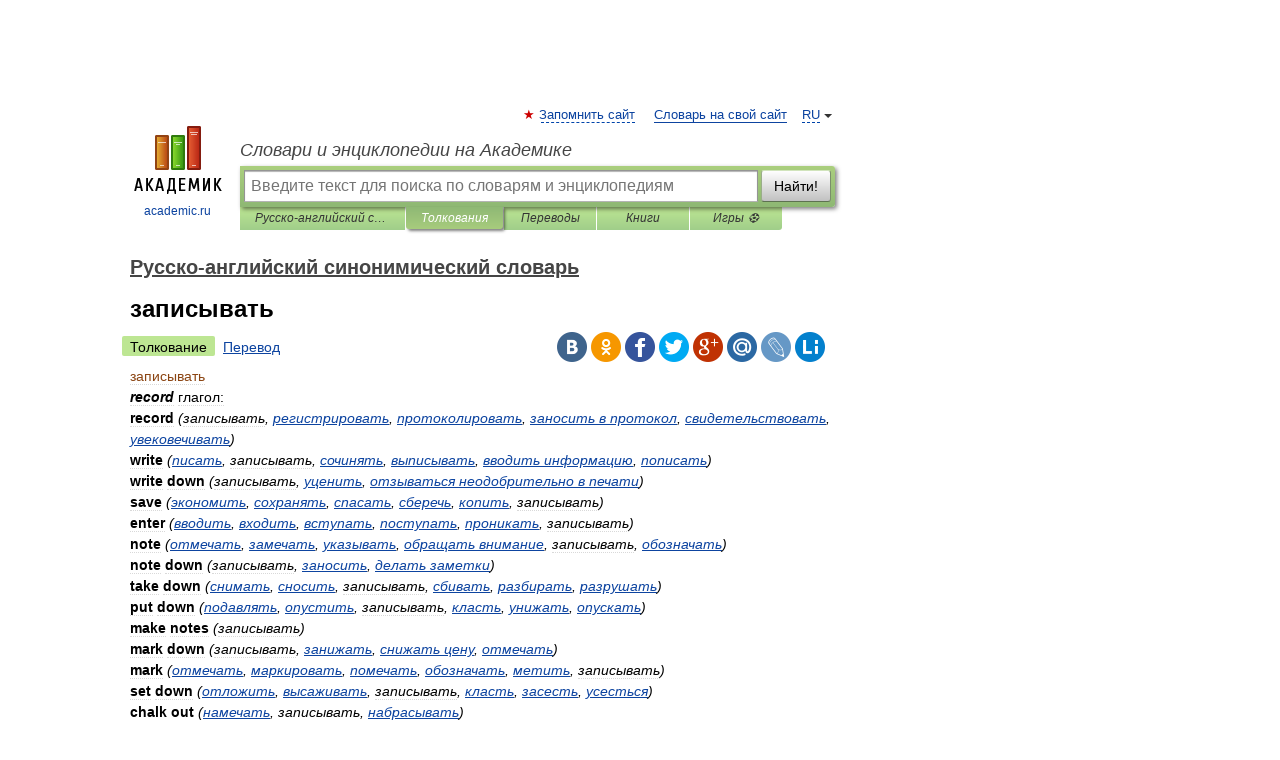

--- FILE ---
content_type: text/html; charset=UTF-8
request_url: https://synonymum_ru_en.academic.ru/10342/%D0%B7%D0%B0%D0%BF%D0%B8%D1%81%D1%8B%D0%B2%D0%B0%D1%82%D1%8C
body_size: 11375
content:
<!DOCTYPE html>
<html lang="ru">
<head>


	<meta http-equiv="Content-Type" content="text/html; charset=utf-8" />
	<title>записывать | Перевод  записывать?</title>
	<meta name="Description" content="record глагол: record (записывать, регистрировать, протоколировать, заносить в протокол, свидетельствовать, увековечивать) write" />
	<!-- type: desktop C: ru  -->
	<meta name="Keywords" content="записывать" />

 
	<!--[if IE]>
	<meta http-equiv="cleartype" content="on" />
	<meta http-equiv="msthemecompatible" content="no"/>
	<![endif]-->

	<meta name="viewport" content="width=device-width, initial-scale=1, minimum-scale=1">

	
	<meta name="rating" content="mature" />
    <meta http-equiv='x-dns-prefetch-control' content='on'>
    <link rel="dns-prefetch" href="https://ajax.googleapis.com">
    <link rel="dns-prefetch" href="https://www.googletagservices.com">
    <link rel="dns-prefetch" href="https://www.google-analytics.com">
    <link rel="dns-prefetch" href="https://pagead2.googlesyndication.com">
    <link rel="dns-prefetch" href="https://ajax.googleapis.com">
    <link rel="dns-prefetch" href="https://an.yandex.ru">
    <link rel="dns-prefetch" href="https://mc.yandex.ru">

    <link rel="preload" href="/images/Logo.png"   as="image" >
    <link rel="preload" href="/images/Logo_h.png" as="image" >

	<meta property="og:title" content="записывать | Перевод  записывать?" />
	<meta property="og:type" content="article" />
	<meta property="og:url" content="https://synonymum_ru_en.academic.ru/10342/%D0%B7%D0%B0%D0%BF%D0%B8%D1%81%D1%8B%D0%B2%D0%B0%D1%82%D1%8C" />
	<meta property="og:image" content="https://academic.ru/images/Logo_social_ru.png?3" />
	<meta property="og:description" content="record глагол: record (записывать, регистрировать, протоколировать, заносить в протокол, свидетельствовать, увековечивать) write" />
	<meta property="og:site_name" content="Словари и энциклопедии на Академике" />
	<link rel="search" type="application/opensearchdescription+xml" title="Словари и энциклопедии на Академике" href="//synonymum_ru_en.academic.ru/dicsearch.xml" />
	<meta name="ROBOTS" content="ALL" />
	<link rel="next" href="https://synonymum_ru_en.academic.ru/10343/%D0%B7%D0%B0%D0%BF%D0%B8%D1%81%D1%8B%D0%B2%D0%B0%D1%82%D1%8C%D1%81%D1%8F" />
	<link rel="prev" href="https://synonymum_ru_en.academic.ru/10341/%D0%B7%D0%B0%D0%BF%D0%B8%D1%81%D0%BA%D0%B0" />
	<link rel="TOC" href="https://synonymum_ru_en.academic.ru/" />
	<link rel="index" href="https://synonymum_ru_en.academic.ru/" />
	<link rel="contents" href="https://synonymum_ru_en.academic.ru/" />
	<link rel="canonical" href="https://synonymum_ru_en.academic.ru/10342/%D0%B7%D0%B0%D0%BF%D0%B8%D1%81%D1%8B%D0%B2%D0%B0%D1%82%D1%8C" />

<!-- d/t desktop  -->

    <script>
      window.CaramelDomain = "academic.ru";
      const caramelJS = document.createElement('script'); 
      caramelJS.src = "https://ads.digitalcaramel.com/caramel.js?ts="+new Date().getTime();
      caramelJS.async = true;
      document.head.appendChild(caramelJS);
    </script>


    <script>window.yaContextCb = window.yaContextCb || [] </script> 
    <script async src="https://yandex.ru/ads/system/context.js"></script>

    
<!-- +++++ ab_flag=1 fa_flag=2 +++++ -->

<style type="text/css">
div.hidden,#sharemenu,div.autosuggest,#contextmenu,#ad_top,#ad_bottom,#ad_right,#ad_top2,#restrictions,#footer ul + div,#TerminsNavigationBar,#top-menu,#lang,#search-tabs,#search-box .translate-lang,#translate-arrow,#dic-query,#logo img.h,#t-direction-head,#langbar,.smm{display:none}p,ul{list-style-type:none;margin:0 0 15px}ul li{margin-bottom:6px}.content ul{list-style-type:disc}*{padding:0;margin:0}html,body{height:100%}body{padding:0;margin:0;color:#000;font:14px Helvetica,Arial,Tahoma,sans-serif;background:#fff;line-height:1.5em}a{color:#0d44a0;text-decoration:none}h1{font-size:24px;margin:0 0 18px}h2{font-size:20px;margin:0 0 14px}h3{font-size:16px;margin:0 0 10px}h1 a,h2 a{color:#454545!important}#page{margin:0 auto}#page{min-height:100%;position:relative;padding-top:105px}#page{width:720px;padding-right:330px}* html #page{height:100%}#header{position:relative;height:122px}#logo{float:left;margin-top:21px;width:125px}#logo a.img{width:90px;margin:0 0 0 16px}#logo a.img.logo-en{margin-left:13px}#logo a{display:block;font-size:12px;text-align:center;word-break:break-all}#site-title{padding-top:35px;margin:0 0 5px 135px}#site-title a{color:#000;font-size:18px;font-style:italic;display:block;font-weight:400}#search-box{margin-left:135px;border-top-right-radius:3px;border-bottom-right-radius:3px;padding:4px;position:relative;background:#abcf7e;min-height:33px}#search-box.dic{background:#896744}#search-box table{border-spacing:0;border-collapse:collapse;width:100%}#search-box table td{padding:0;vertical-align:middle}#search-box table td:first-child{padding-right:3px}#search-box table td:last-child{width:1px}#search-query,#dic-query,.translate-lang{padding:6px;font-size:16px;height:18px;border:1px solid #949494;width:100%;box-sizing:border-box;height:32px;float:none;margin:0;background:white;float:left;border-radius:0!important}#search-button{width:70px;height:32px;text-align:center;border:1px solid #7a8e69;border-radius:3px;background:#e0e0e0}#search-tabs{display:block;margin:0 15px 0 135px;padding:0;list-style-type:none}#search-tabs li{float:left;min-width:70px;max-width:140px;padding:0 15px;height:23px;line-height:23px;background:#bde693;text-align:center;margin-right:1px}#search-box.dic + #search-tabs li{background:#C9A784}#search-tabs li:last-child{border-bottom-right-radius:3px}#search-tabs li a{color:#353535;font-style:italic;font-size:12px;display:block;white-space:nowrap;text-overflow:ellipsis;overflow:hidden}#search-tabs li.active{height:22px;line-height:23px;position:relative;background:#abcf7e;border-bottom-left-radius:3px;border-bottom-right-radius:3px}#search-box.dic + #search-tabs li.active{background:#896744}#search-tabs li.active a{color:white}#content{clear:both;margin:30px 0;padding-left:15px}#content a{text-decoration:underline}#content .breadcrumb{margin-bottom:20px}#search_sublinks,#search_links{margin-bottom:8px;margin-left:-8px}#search_sublinks a,#search_links a{padding:3px 8px 1px;border-radius:2px}#search_sublinks a.active,#search_links a.active{color:#000 !important;background:#bde693;text-decoration:none!important}.term{color:saddlebrown}@media(max-width:767px){.hideForMobile{display:none}#header{height:auto}#page{padding:5px;width:auto}#logo{float:none;width:144px;text-align:left;margin:0;padding-top:5px}#logo a{height:44px;overflow:hidden;text-align:left}#logo img.h{display:initial;width:144px;height:44px}#logo img.v{display:none}#site-title{padding:0;margin:10px 0 5px}#search-box,#search-tabs{clear:both;margin:0;width:auto;padding:4px}#search-box.translate #search-query{width:100%;margin-bottom:4px}#search-box.translate #td-search{overflow:visible;display:table-cell}ul#search-tabs{white-space:nowrap;margin-top:5px;overflow-x:auto;overflow-y:hidden}ul#search-tabs li,ul#search-tabs li.active{background:none!important;box-shadow:none;min-width:0;padding:0 5px;float:none;display:inline-block}ul#search-tabs li a{border-bottom:1px dashed green;font-style:normal;color:green;font-size:16px}ul#search-tabs li.active a{color:black;border-bottom-color:white;font-weight:700}ul#search-tabs li a:hover,ul#search-tabs li.active a:hover{color:black}#content{margin:15px 0}.h250{height:280px;max-height:280px;overflow:hidden;margin:25px 0 25px 0}
}</style>

	<link rel="shortcut icon" href="https://academic.ru/favicon.ico" type="image/x-icon" sizes="16x16" />
	<link rel="shortcut icon" href="https://academic.ru/images/icon.ico" type="image/x-icon" sizes="32x32" />
    <link rel="shortcut icon" href="https://academic.ru/images/icon.ico" type="image/x-icon" sizes="48x48" />
    
    <link rel="icon" type="image/png" sizes="16x16" href="/images/Logo_16x16_transparent.png" />
    <link rel="icon" type="image/png" sizes="32x32" href="/images/Logo_32x32_transparent.png" />
    <link rel="icon" type="image/png" sizes="48x48" href="/images/Logo_48x48_transparent.png" />
    <link rel="icon" type="image/png" sizes="64x64" href="/images/Logo_64x64_transparent.png" />
    <link rel="icon" type="image/png" sizes="128x128" href="/images/Logo_128x128_transparent.png" />

    <link rel="apple-touch-icon" sizes="57x57"   href="/images/apple-touch-icon-57x57.png" />
    <link rel="apple-touch-icon" sizes="60x60"   href="/images/apple-touch-icon-60x60.png" />
    <link rel="apple-touch-icon" sizes="72x72"   href="/images/apple-touch-icon-72x72.png" />
    <link rel="apple-touch-icon" sizes="76x76"   href="/images/apple-touch-icon-76x76.png" />
    <link rel="apple-touch-icon" sizes="114x114" href="/images/apple-touch-icon-114x114.png" />
    <link rel="apple-touch-icon" sizes="120x120" href="/images/apple-touch-icon-120x120.png" />
  
    <!-- link rel="mask-icon" href="/images/safari-pinned-tab.svg" color="#5bbad5" -->
    <meta name="msapplication-TileColor" content="#00aba9" />
    <meta name="msapplication-config" content="/images/browserconfig.xml" />
    <meta name="theme-color" content="#ffffff" />

    <meta name="apple-mobile-web-app-capable" content="yes" />
    <meta name="apple-mobile-web-app-status-bar-style" content="black /">


<script type="text/javascript">
  (function(i,s,o,g,r,a,m){i['GoogleAnalyticsObject']=r;i[r]=i[r]||function(){
  (i[r].q=i[r].q||[]).push(arguments)},i[r].l=1*new Date();a=s.createElement(o),
  m=s.getElementsByTagName(o)[0];a.async=1;a.src=g;m.parentNode.insertBefore(a,m)
  })(window,document,'script','//www.google-analytics.com/analytics.js','ga');

  ga('create', 'UA-2754246-1', 'auto');
  ga('require', 'displayfeatures');

  ga('set', 'dimension1', '');
  ga('set', 'dimension2', 'article');
  ga('set', 'dimension3', '0');

  ga('send', 'pageview');

</script>


<script type="text/javascript">
	if(typeof(console) == 'undefined' ) console = {};
	if(typeof(console.log) == 'undefined' ) console.log = function(){};
	if(typeof(console.warn) == 'undefined' ) console.warn = function(){};
	if(typeof(console.error) == 'undefined' ) console.error = function(){};
	if(typeof(console.time) == 'undefined' ) console.time = function(){};
	if(typeof(console.timeEnd) == 'undefined' ) console.timeEnd = function(){};
	Academic = {};
	Academic.sUserLanguage = 'ru';
	Academic.sDomainURL = 'https://synonymum_ru_en.academic.ru/';
	Academic.sMainDomainURL = '//dic.academic.ru/';
	Academic.sTranslateDomainURL = '//translate.academic.ru/';
	Academic.deviceType = 'desktop';
		Academic.sDictionaryId = 'synonymum_ru_en';
		Academic.Lang = {};
	Academic.Lang.sTermNotFound = 'Термин, отвечающий запросу, не найден'; 
</script>


<!--  Вариокуб -->
<script type="text/javascript">
    (function(e, x, pe, r, i, me, nt){
    e[i]=e[i]||function(){(e[i].a=e[i].a||[]).push(arguments)},
    me=x.createElement(pe),me.async=1,me.src=r,nt=x.getElementsByTagName(pe)[0],me.addEventListener("error",function(){function cb(t){t=t[t.length-1],"function"==typeof t&&t({flags:{}})};Array.isArray(e[i].a)&&e[i].a.forEach(cb);e[i]=function(){cb(arguments)}}),nt.parentNode.insertBefore(me,nt)})
    (window, document, "script", "https://abt.s3.yandex.net/expjs/latest/exp.js", "ymab");

    ymab("metrika.70309897", "init"/*, {clientFeatures}, {callback}*/);
    ymab("metrika.70309897", "setConfig", {enableSetYmUid: true});
</script>





</head>
<body>

<div id="ad_top">
<!-- top bnr -->
<div class="banner" style="max-height: 90px; overflow: hidden; display: inline-block;">




<!-- Yandex.RTB R-A-12643772-1 -->
<div id="yandex_rtb_R-A-12643772-1"></div>
<script>
window.yaContextCb.push(() => {
    Ya.Context.AdvManager.render({
        "blockId": "R-A-12643772-1",
        "renderTo": "yandex_rtb_R-A-12643772-1"
    })
})
</script>


</div> <!-- top banner  -->




</div>
	<div id="page"  >








			<div id="header">
				<div id="logo">
					<a href="//academic.ru">
						<img src="//academic.ru/images/Logo.png" class="v" alt="academic.ru" width="88" height="68" />
						<img src="//academic.ru/images/Logo_h.png" class="h" alt="academic.ru" width="144" height="44" />
						<br />
						academic.ru					</a>
				</div>
					<ul id="top-menu">
						<li id="lang">
							<a href="#" class="link">RU</a>

							<ul id="lang-menu">

							<li><a href="//en-academic.com">EN</a></li>
<li><a href="//de-academic.com">DE</a></li>
<li><a href="//es-academic.com">ES</a></li>
<li><a href="//fr-academic.com">FR</a></li>
							</ul>
						</li>
						<!--li><a class="android" href="//dic.academic.ru/android.php">Android версия</a></li-->
						<!--li><a class="apple" href="//dic.academic.ru/apple.php">iPhone/iPad версия</a></li-->
						<li><a class="add-fav link" href="#" onClick="add_favorite(this);">Запомнить сайт</a></li>
						<li><a href="//partners.academic.ru/partner_proposal.php" target="_blank">Словарь на свой сайт</a></li>
						<!--li><a href="#">Форум</a></li-->
					</ul>
					<h2 id="site-title">
						<a href="//academic.ru">Словари и энциклопедии на Академике</a>
					</h2>

					<div id="search-box">
						<form action="/searchall.php" method="get" name="formSearch">

<table><tr><td id="td-search">

							<input type="text" name="SWord" id="search-query" required
							value=""
							title="Введите текст для поиска по словарям и энциклопедиям" placeholder="Введите текст для поиска по словарям и энциклопедиям"
							autocomplete="off">


<div class="translate-lang">
	<select name="from" id="translateFrom">
				<option value="xx">Все языки</option><option value="ru" selected>Русский</option><option value="en">Английский</option><option value="fr">Французский</option><option value="de">Немецкий</option><option value="es">Испанский</option><option disabled>────────</option><option value="sq">Албанский</option><option value="al">Алтайский</option><option value="ar">Арабский</option><option value="an">Арагонский</option><option value="hy">Армянский</option><option value="rp">Арумынский</option><option value="at">Астурийский</option><option value="af">Африкаанс</option><option value="bb">Багобо</option><option value="eu">Баскский</option><option value="ba">Башкирский</option><option value="be">Белорусский</option><option value="bg">Болгарский</option><option value="bu">Бурятский</option><option value="cy">Валлийский</option><option value="wr">Варайский</option><option value="hu">Венгерский</option><option value="vp">Вепсский</option><option value="hs">Верхнелужицкий</option><option value="vi">Вьетнамский</option><option value="ht">Гаитянский</option><option value="el">Греческий</option><option value="ka">Грузинский</option><option value="gn">Гуарани</option><option value="gd">Гэльский</option><option value="da">Датский</option><option value="dl">Долганский</option><option value="pr">Древнерусский язык</option><option value="he">Иврит</option><option value="yi">Идиш</option><option value="in">Ингушский</option><option value="id">Индонезийский</option><option value="ik">Инупиак</option><option value="ga">Ирландский</option><option value="is">Исландский</option><option value="it">Итальянский</option><option value="yo">Йоруба</option><option value="kk">Казахский</option><option value="kc">Карачаевский</option><option value="ca">Каталанский</option><option value="qy">Квенья</option><option value="qu">Кечуа</option><option value="ky">Киргизский</option><option value="zh">Китайский</option><option value="go">Клингонский</option><option value="kv">Коми</option><option value="mm">Коми</option><option value="ko">Корейский</option><option value="cr">Кри</option><option value="ct">Крымскотатарский</option><option value="kp">Кумыкский</option><option value="ku">Курдский</option><option value="km">Кхмерский</option><option value="la">Латинский</option><option value="lv">Латышский</option><option value="ln">Лингала</option><option value="lt">Литовский</option><option value="lb">Люксембургский</option><option value="mu">Майя</option><option value="mk">Македонский</option><option value="ms">Малайский</option><option value="ma">Маньчжурский</option><option value="mi">Маори</option><option value="mj">Марийский</option><option value="mc">Микенский</option><option value="mf">Мокшанский</option><option value="mn">Монгольский</option><option value="nu">Науатль</option><option value="nl">Нидерландский</option><option value="og">Ногайский</option><option value="no">Норвежский</option><option value="oa">Орокский</option><option value="os">Осетинский</option><option value="ot">Османский</option><option value="pi">Пали</option><option value="pm">Папьяменто</option><option value="pa">Пенджабский</option><option value="fa">Персидский</option><option value="pl">Польский</option><option value="pt">Португальский</option><option value="ro">Румынский, Молдавский</option><option value="sa">Санскрит</option><option value="se">Северносаамский</option><option value="sr">Сербский</option><option value="ld">Сефардский</option><option value="sz">Силезский</option><option value="sk">Словацкий</option><option value="sl">Словенский</option><option value="sw">Суахили</option><option value="tl">Тагальский</option><option value="tg">Таджикский</option><option value="th">Тайский</option><option value="tt">Татарский</option><option value="tw">Тви</option><option value="bo">Тибетский</option><option value="tf">Тофаларский</option><option value="tv">Тувинский</option><option value="tr">Турецкий</option><option value="tk">Туркменский</option><option value="ud">Удмуртский</option><option value="uz">Узбекский</option><option value="ug">Уйгурский</option><option value="uk">Украинский</option><option value="ur">Урду</option><option value="uu">Урумский</option><option value="fo">Фарерский</option><option value="fi">Финский</option><option value="hi">Хинди</option><option value="hr">Хорватский</option><option value="cu">Церковнославянский (Старославянский)</option><option value="ke">Черкесский</option><option value="ck">Чероки</option><option value="ce">Чеченский</option><option value="cs">Чешский</option><option value="cv">Чувашский</option><option value="cn">Шайенского</option><option value="sv">Шведский</option><option value="cj">Шорский</option><option value="sx">Шумерский</option><option value="ev">Эвенкийский</option><option value="gw">Эльзасский</option><option value="mv">Эрзянский</option><option value="eo">Эсперанто</option><option value="et">Эстонский</option><option value="ya">Юпийский</option><option value="sh">Якутский</option><option value="ja">Японский</option>	</select>
</div>
<div id="translate-arrow"><a>&nbsp;</a></div>
<div class="translate-lang">
	<select name="to" id="translateOf">
				<option value="xx" selected>Все языки</option><option value="ru">Русский</option><option value="en">Английский</option><option value="fr">Французский</option><option value="de">Немецкий</option><option value="es">Испанский</option><option disabled>────────</option><option value="av">Аварский</option><option value="ad">Адыгейский</option><option value="az">Азербайджанский</option><option value="ai">Айнский язык</option><option value="al">Алтайский</option><option value="ar">Арабский</option><option value="hy">Армянский</option><option value="eu">Баскский</option><option value="ba">Башкирский</option><option value="be">Белорусский</option><option value="hu">Венгерский</option><option value="vp">Вепсский</option><option value="vd">Водский</option><option value="el">Греческий</option><option value="da">Датский</option><option value="he">Иврит</option><option value="yi">Идиш</option><option value="iz">Ижорский</option><option value="in">Ингушский</option><option value="id">Индонезийский</option><option value="is">Исландский</option><option value="it">Итальянский</option><option value="kk">Казахский</option><option value="kc">Карачаевский</option><option value="zh">Китайский</option><option value="kv">Коми</option><option value="ct">Крымскотатарский</option><option value="kp">Кумыкский</option><option value="la">Латинский</option><option value="lv">Латышский</option><option value="lt">Литовский</option><option value="mj">Марийский</option><option value="mf">Мокшанский</option><option value="mn">Монгольский</option><option value="nl">Нидерландский</option><option value="no">Норвежский</option><option value="os">Осетинский</option><option value="fa">Персидский</option><option value="pl">Польский</option><option value="pt">Португальский</option><option value="sk">Словацкий</option><option value="sl">Словенский</option><option value="sw">Суахили</option><option value="tg">Таджикский</option><option value="th">Тайский</option><option value="tt">Татарский</option><option value="tr">Турецкий</option><option value="tk">Туркменский</option><option value="ud">Удмуртский</option><option value="uz">Узбекский</option><option value="ug">Уйгурский</option><option value="uk">Украинский</option><option value="uu">Урумский</option><option value="fi">Финский</option><option value="cu">Церковнославянский (Старославянский)</option><option value="ce">Чеченский</option><option value="cs">Чешский</option><option value="cv">Чувашский</option><option value="sv">Шведский</option><option value="cj">Шорский</option><option value="ev">Эвенкийский</option><option value="mv">Эрзянский</option><option value="eo">Эсперанто</option><option value="et">Эстонский</option><option value="sh">Якутский</option><option value="ja">Японский</option>	</select>
</div>
<input type="hidden" name="did" id="did-field" value="synonymum_ru_en" />
<input type="hidden" id="search-type" name="stype" value="" />

</td><td>

							<button id="search-button">Найти!</button>

</td></tr></table>

						</form>

						<input type="text" name="dic_query" id="dic-query"
						title="Интерактивное оглавление. Вводите нужный Вам термин" placeholder="Интерактивное оглавление. Вводите нужный Вам термин"
						autocomplete="off" >


					</div>
				  <ul id="search-tabs">
    <li data-search-type="-1" id="thisdic" ><a href="#" onclick="return false;">Русско-английский синонимический словарь</a></li>
    <li data-search-type="0" id="interpretations" class="active"><a href="#" onclick="return false;">Толкования</a></li>
    <li data-search-type="1"  id="translations" ><a href="#" onclick="return false;">Переводы</a></li>
    <li data-search-type="10" id="books"            ><a href="#" onclick="return false;">Книги       </a></li>
    <li data-search-type="88" id="games"            ><a href="https://games.academic.ru" title="Бесплатные игры" >Игры ⚽</a></li>
  </ul>
				</div>

	
<div id="ad_top2"></div>	
			<div id="content">

  
  				<div itemscope itemtype="http://data-vocabulary.org/Breadcrumb" style="clear: both;">
  				<h2 class="breadcrumb"><a href="/" itemprop="url"><span itemprop="title">Русско-английский синонимический словарь</span></a>
  				</h2>
  				</div>
  				<div class="content" id="selectable-content">
  					<div class="title" id="TerminTitle"> <!-- ID нужен для того, чтобы спозиционировать Pluso -->
  						<h1>записывать</h1>
  
  </div><div id="search_links"><a class="active">Толкование</a><a href="//translate.academic.ru/записывать/ru/en/">Перевод</a>
  					</div>
  
  <ul class="smm">
  <li class="vk"><a onClick="share('vk'); return false;" href="#"></a></li>
  <li class="ok"><a onClick="share('ok'); return false;" href="#"></a></li>
  <li class="fb"><a onClick="share('fb'); return false;" href="#"></a></li>
  <li class="tw"><a onClick="share('tw'); return false;" href="#"></a></li>
  <li class="gplus"><a onClick="share('g+'); return false;" href="#"></a></li>
  <li class="mailru"><a onClick="share('mail.ru'); return false;" href="#"></a></li>
  <li class="lj"><a onClick="share('lj'); return false;" href="#"></a></li>
  <li class="li"><a onClick="share('li'); return false;" href="#"></a></li>
</ul>
<div id="article"><dl>
<div itemscope itemtype="http://webmaster.yandex.ru/vocabularies/term-def.xml">

               <dt itemprop="term" class="term" lang="ru">записывать</dt>

               <dd itemprop="definition" class="descript" lang="en"><strong><em>record</strong></em>
<span class="dic_color">глагол:</span>
<div><strong>record </strong><em>(записывать, <a href="http://synonymum_ru_en.academic.ru/26778/%D1%80%D0%B5%D0%B3%D0%B8%D1%81%D1%82%D1%80%D0%B8%D1%80%D0%BE%D0%B2%D0%B0%D1%82%D1%8C">регистрировать</a>, <a href="http://synonymum_ru_en.academic.ru/25318/%D0%BF%D1%80%D0%BE%D1%82%D0%BE%D0%BA%D0%BE%D0%BB%D0%B8%D1%80%D0%BE%D0%B2%D0%B0%D1%82%D1%8C">протоколировать</a>, <a href="http://synonymum_ru_en.academic.ru/106302/%D0%B7%D0%B0%D0%BD%D0%BE%D1%81%D0%B8%D1%82%D1%8C_%D0%B2_%D0%BF%D1%80%D0%BE%D1%82%D0%BE%D0%BA%D0%BE%D0%BB">заносить в протокол</a>, <a href="http://synonymum_ru_en.academic.ru/27899/%D1%81%D0%B2%D0%B8%D0%B4%D0%B5%D1%82%D0%B5%D0%BB%D1%8C%D1%81%D1%82%D0%B2%D0%BE%D0%B2%D0%B0%D1%82%D1%8C">свидетельствовать</a>, <a href="http://synonymum_ru_en.academic.ru/31850/%D1%83%D0%B2%D0%B5%D0%BA%D0%BE%D0%B2%D0%B5%D1%87%D0%B8%D0%B2%D0%B0%D1%82%D1%8C">увековечивать</a>)</em></div>
<div><strong>write </strong><em>(<a href="http://synonymum_ru_en.academic.ru/12202/%D0%BF%D0%B8%D1%81%D0%B0%D1%82%D1%8C">писать</a>, записывать, <a href="http://synonymum_ru_en.academic.ru/29499/%D1%81%D0%BE%D1%87%D0%B8%D0%BD%D1%8F%D1%82%D1%8C">сочинять</a>, <a href="http://synonymum_ru_en.academic.ru/6435/%D0%B2%D1%8B%D0%BF%D0%B8%D1%81%D1%8B%D0%B2%D0%B0%D1%82%D1%8C">выписывать</a>, <a href="http://synonymum_ru_en.academic.ru/102113/%D0%B2%D0%B2%D0%BE%D0%B4%D0%B8%D1%82%D1%8C_%D0%B8%D0%BD%D1%84%D0%BE%D1%80%D0%BC%D0%B0%D1%86%D0%B8%D1%8E">вводить информацию</a>, <a href="http://synonymum_ru_en.academic.ru/94810/%D0%BF%D0%BE%D0%BF%D0%B8%D1%81%D0%B0%D1%82%D1%8C">пописать</a>)</em></div>
<div><strong>write down </strong><em>(записывать, <a href="http://synonymum_ru_en.academic.ru/87977/%D1%83%D1%86%D0%B5%D0%BD%D0%B8%D1%82%D1%8C">уценить</a>, <a href="http://synonymum_ru_en.academic.ru/109684/%D0%BE%D1%82%D0%B7%D1%8B%D0%B2%D0%B0%D1%82%D1%8C%D1%81%D1%8F_%D0%BD%D0%B5%D0%BE%D0%B4%D0%BE%D0%B1%D1%80%D0%B8%D1%82%D0%B5%D0%BB%D1%8C%D0%BD%D0%BE_%D0%B2_%D0%BF%D0%B5%D1%87%D0%B0%D1%82%D0%B8">отзываться неодобрительно в печати</a>)</em></div>
<div><strong>save </strong><em>(<a href="http://synonymum_ru_en.academic.ru/32811/%D1%8D%D0%BA%D0%BE%D0%BD%D0%BE%D0%BC%D0%B8%D1%82%D1%8C">экономить</a>, <a href="http://synonymum_ru_en.academic.ru/29478/%D1%81%D0%BE%D1%85%D1%80%D0%B0%D0%BD%D1%8F%D1%82%D1%8C">сохранять</a>, <a href="http://synonymum_ru_en.academic.ru/29539/%D1%81%D0%BF%D0%B0%D1%81%D0%B0%D1%82%D1%8C">спасать</a>, <a href="http://synonymum_ru_en.academic.ru/96462/%D1%81%D0%B1%D0%B5%D1%80%D0%B5%D1%87%D1%8C">сберечь</a>, <a href="http://synonymum_ru_en.academic.ru/11600/%D0%BA%D0%BE%D0%BF%D0%B8%D1%82%D1%8C">копить</a>, записывать)</em></div>
<div><strong>enter </strong><em>(<a href="http://synonymum_ru_en.academic.ru/4909/%D0%B2%D0%B2%D0%BE%D0%B4%D0%B8%D1%82%D1%8C">вводить</a>, <a href="http://synonymum_ru_en.academic.ru/6225/%D0%B2%D1%85%D0%BE%D0%B4%D0%B8%D1%82%D1%8C">входить</a>, <a href="http://synonymum_ru_en.academic.ru/6164/%D0%B2%D1%81%D1%82%D1%83%D0%BF%D0%B0%D1%82%D1%8C">вступать</a>, <a href="http://synonymum_ru_en.academic.ru/13752/%D0%BF%D0%BE%D1%81%D1%82%D1%83%D0%BF%D0%B0%D1%82%D1%8C">поступать</a>, <a href="http://synonymum_ru_en.academic.ru/25078/%D0%BF%D1%80%D0%BE%D0%BD%D0%B8%D0%BA%D0%B0%D1%82%D1%8C">проникать</a>, записывать)</em></div>
<div><strong>note </strong><em>(<a href="http://synonymum_ru_en.academic.ru/20663/%D0%BE%D1%82%D0%BC%D0%B5%D1%87%D0%B0%D1%82%D1%8C">отмечать</a>, <a href="http://synonymum_ru_en.academic.ru/10243/%D0%B7%D0%B0%D0%BC%D0%B5%D1%87%D0%B0%D1%82%D1%8C">замечать</a>, <a href="http://synonymum_ru_en.academic.ru/32059/%D1%83%D0%BA%D0%B0%D0%B7%D1%8B%D0%B2%D0%B0%D1%82%D1%8C">указывать</a>, <a href="http://synonymum_ru_en.academic.ru/100858/%D0%BE%D0%B1%D1%80%D0%B0%D1%89%D0%B0%D1%82%D1%8C_%D0%B2%D0%BD%D0%B8%D0%BC%D0%B0%D0%BD%D0%B8%D0%B5">обращать внимание</a>, записывать, <a href="http://synonymum_ru_en.academic.ru/19255/%D0%BE%D0%B1%D0%BE%D0%B7%D0%BD%D0%B0%D1%87%D0%B0%D1%82%D1%8C">обозначать</a>)</em></div>
<div><strong>note down </strong><em>(записывать, <a href="http://synonymum_ru_en.academic.ru/10287/%D0%B7%D0%B0%D0%BD%D0%BE%D1%81%D0%B8%D1%82%D1%8C">заносить</a>, <a href="http://synonymum_ru_en.academic.ru/104784/%D0%B4%D0%B5%D0%BB%D0%B0%D1%82%D1%8C_%D0%B7%D0%B0%D0%BC%D0%B5%D1%82%D0%BA%D0%B8">делать заметки</a>)</em></div>
<div><strong>take down </strong><em>(<a href="http://synonymum_ru_en.academic.ru/29024/%D1%81%D0%BD%D0%B8%D0%BC%D0%B0%D1%82%D1%8C">снимать</a>, <a href="http://synonymum_ru_en.academic.ru/29041/%D1%81%D0%BD%D0%BE%D1%81%D0%B8%D1%82%D1%8C">сносить</a>, записывать, <a href="http://synonymum_ru_en.academic.ru/27754/%D1%81%D0%B1%D0%B8%D0%B2%D0%B0%D1%82%D1%8C">сбивать</a>, <a href="http://synonymum_ru_en.academic.ru/25895/%D1%80%D0%B0%D0%B7%D0%B1%D0%B8%D1%80%D0%B0%D1%82%D1%8C">разбирать</a>, <a href="http://synonymum_ru_en.academic.ru/26215/%D1%80%D0%B0%D0%B7%D1%80%D1%83%D1%88%D0%B0%D1%82%D1%8C">разрушать</a>)</em></div>
<div><strong>put down </strong><em>(<a href="http://synonymum_ru_en.academic.ru/12615/%D0%BF%D0%BE%D0%B4%D0%B0%D0%B2%D0%BB%D1%8F%D1%82%D1%8C">подавлять</a>, <a href="http://synonymum_ru_en.academic.ru/93476/%D0%BE%D0%BF%D1%83%D1%81%D1%82%D0%B8%D1%82%D1%8C">опустить</a>, записывать, <a href="http://synonymum_ru_en.academic.ru/2776/%D0%BA%D0%BB%D0%B0%D1%81%D1%82%D1%8C">класть</a>, <a href="http://synonymum_ru_en.academic.ru/32220/%D1%83%D0%BD%D0%B8%D0%B6%D0%B0%D1%82%D1%8C">унижать</a>, <a href="http://synonymum_ru_en.academic.ru/20091/%D0%BE%D0%BF%D1%83%D1%81%D0%BA%D0%B0%D1%82%D1%8C">опускать</a>)</em></div>
<div><strong>make notes </strong><em>(записывать)</em></div>
<div><strong>mark down </strong><em>(записывать, <a href="http://synonymum_ru_en.academic.ru/10278/%D0%B7%D0%B0%D0%BD%D0%B8%D0%B6%D0%B0%D1%82%D1%8C">занижать</a>, <a href="http://synonymum_ru_en.academic.ru/117683/%D1%81%D0%BD%D0%B8%D0%B6%D0%B0%D1%82%D1%8C_%D1%86%D0%B5%D0%BD%D1%83">снижать цену</a>, <a href="http://synonymum_ru_en.academic.ru/20663/%D0%BE%D1%82%D0%BC%D0%B5%D1%87%D0%B0%D1%82%D1%8C">отмечать</a>)</em></div>
<div><strong>mark </strong><em>(<a href="http://synonymum_ru_en.academic.ru/20663/%D0%BE%D1%82%D0%BC%D0%B5%D1%87%D0%B0%D1%82%D1%8C">отмечать</a>, <a href="http://synonymum_ru_en.academic.ru/15352/%D0%BC%D0%B0%D1%80%D0%BA%D0%B8%D1%80%D0%BE%D0%B2%D0%B0%D1%82%D1%8C">маркировать</a>, <a href="http://synonymum_ru_en.academic.ru/13414/%D0%BF%D0%BE%D0%BC%D0%B5%D1%87%D0%B0%D1%82%D1%8C">помечать</a>, <a href="http://synonymum_ru_en.academic.ru/19255/%D0%BE%D0%B1%D0%BE%D0%B7%D0%BD%D0%B0%D1%87%D0%B0%D1%82%D1%8C">обозначать</a>, <a href="http://synonymum_ru_en.academic.ru/15794/%D0%BC%D0%B5%D1%82%D0%B8%D1%82%D1%8C">метить</a>, записывать)</em></div>
<div><strong>set down </strong><em>(<a href="http://synonymum_ru_en.academic.ru/93676/%D0%BE%D1%82%D0%BB%D0%BE%D0%B6%D0%B8%D1%82%D1%8C">отложить</a>, <a href="http://synonymum_ru_en.academic.ru/6501/%D0%B2%D1%8B%D1%81%D0%B0%D0%B6%D0%B8%D0%B2%D0%B0%D1%82%D1%8C">высаживать</a>, записывать, <a href="http://synonymum_ru_en.academic.ru/2776/%D0%BA%D0%BB%D0%B0%D1%81%D1%82%D1%8C">класть</a>, <a href="http://synonymum_ru_en.academic.ru/10462/%D0%B7%D0%B0%D1%81%D0%B5%D1%81%D1%82%D1%8C">засесть</a>, <a href="http://synonymum_ru_en.academic.ru/87876/%D1%83%D1%81%D0%B5%D1%81%D1%82%D1%8C%D1%81%D1%8F">усесться</a>)</em></div>
<div><strong>chalk out </strong><em>(<a href="http://synonymum_ru_en.academic.ru/16984/%D0%BD%D0%B0%D0%BC%D0%B5%D1%87%D0%B0%D1%82%D1%8C">намечать</a>, записывать, <a href="http://synonymum_ru_en.academic.ru/16708/%D0%BD%D0%B0%D0%B1%D1%80%D0%B0%D1%81%D1%8B%D0%B2%D0%B0%D1%82%D1%8C">набрасывать</a>)</em></div>
<div><strong>check in </strong><em>(<a href="http://synonymum_ru_en.academic.ru/26778/%D1%80%D0%B5%D0%B3%D0%B8%D1%81%D1%82%D1%80%D0%B8%D1%80%D0%BE%D0%B2%D0%B0%D1%82%D1%8C">регистрировать</a>, <a href="http://synonymum_ru_en.academic.ru/26779/%D1%80%D0%B5%D0%B3%D0%B8%D1%81%D1%82%D1%80%D0%B8%D1%80%D0%BE%D0%B2%D0%B0%D1%82%D1%8C%D1%81%D1%8F">регистрироваться</a>, <a href="http://synonymum_ru_en.academic.ru/22846/%D0%BF%D1%80%D0%BE%D0%B2%D0%B5%D1%80%D1%8F%D1%82%D1%8C">проверять</a>, записывать, <a href="http://synonymum_ru_en.academic.ru/10343/%D0%B7%D0%B0%D0%BF%D0%B8%D1%81%D1%8B%D0%B2%D0%B0%D1%82%D1%8C%D1%81%D1%8F">записываться</a>, <a href="http://synonymum_ru_en.academic.ru/116913/%D1%81%D0%B4%D0%B0%D0%B2%D0%B0%D1%82%D1%8C_%D0%BF%D0%BE%D0%B4_%D1%80%D0%B0%D1%81%D0%BF%D0%B8%D1%81%D0%BA%D1%83">сдавать под расписку</a>)</em></div>
<div><strong>enter for </strong><em>(записывать, <a href="http://synonymum_ru_en.academic.ru/10343/%D0%B7%D0%B0%D0%BF%D0%B8%D1%81%D1%8B%D0%B2%D0%B0%D1%82%D1%8C%D1%81%D1%8F">записываться</a>)</em></div>
<div><strong>trace </strong><em>(<a href="http://synonymum_ru_en.academic.ru/28786/%D1%81%D0%BB%D0%B5%D0%B4%D0%B8%D1%82%D1%8C">следить</a>, <a href="http://synonymum_ru_en.academic.ru/95604/%D0%BF%D1%80%D0%BE%D1%81%D0%BB%D0%B5%D0%B6%D0%B8%D0%B2%D0%B0%D1%82%D1%8C%D1%81%D1%8F">прослеживаться</a>, <a href="http://synonymum_ru_en.academic.ru/25181/%D0%BF%D1%80%D0%BE%D1%81%D0%BB%D0%B5%D0%B6%D0%B8%D0%B2%D0%B0%D1%82%D1%8C">прослеживать</a>, <a href="http://synonymum_ru_en.academic.ru/92392/%D0%BD%D0%B0%D1%87%D0%B5%D1%80%D1%82%D0%B0%D1%82%D1%8C">начертать</a>, <a href="http://synonymum_ru_en.academic.ru/24297/%D1%87%D0%B5%D1%80%D1%82%D0%B8%D1%82%D1%8C">чертить</a>, записывать)</em></div>
<div><strong>stick down </strong><em>(<a href="http://synonymum_ru_en.academic.ru/22519/%D0%BF%D1%80%D0%B8%D0%BA%D0%BB%D0%B5%D0%B8%D0%B2%D0%B0%D1%82%D1%8C">приклеивать</a>, записывать, <a href="http://synonymum_ru_en.academic.ru/2776/%D0%BA%D0%BB%D0%B0%D1%81%D1%82%D1%8C">класть</a>)</em></div>
<div><strong>spread </strong><em>(<a href="http://synonymum_ru_en.academic.ru/26428/%D1%80%D0%B0%D1%81%D0%BF%D1%80%D0%BE%D1%81%D1%82%D1%80%D0%B0%D0%BD%D1%8F%D1%82%D1%8C">распространять</a>, <a href="http://synonymum_ru_en.academic.ru/26429/%D1%80%D0%B0%D1%81%D0%BF%D1%80%D0%BE%D1%81%D1%82%D1%80%D0%B0%D0%BD%D1%8F%D1%82%D1%8C%D1%81%D1%8F">распространяться</a>, <a href="http://synonymum_ru_en.academic.ru/26634/%D1%80%D0%B0%D1%81%D1%88%D0%B8%D1%80%D1%8F%D1%82%D1%8C">расширять</a>, <a href="http://synonymum_ru_en.academic.ru/95961/%D1%80%D0%B0%D0%B7%D0%BD%D0%BE%D1%81%D0%B8%D1%82%D1%8C%D1%81%D1%8F">разноситься</a>, <a href="http://synonymum_ru_en.academic.ru/26157/%D1%80%D0%B0%D0%B7%D0%BD%D0%BE%D1%81%D0%B8%D1%82%D1%8C">разносить</a>, записывать)</em></div>
<div><strong>get down </strong><em>(<a href="http://synonymum_ru_en.academic.ru/33675/%D1%81%D0%BF%D1%83%D1%81%D0%BA%D0%B0%D1%82%D1%8C%D1%81%D1%8F">спускаться</a>, <a href="http://synonymum_ru_en.academic.ru/86621/%D1%81%D0%BB%D0%B5%D0%B7%D1%82%D1%8C">слезть</a>, <a href="http://synonymum_ru_en.academic.ru/4446/%D0%B1%D1%80%D0%B0%D1%82%D1%8C%D1%81%D1%8F">браться</a>, <a href="http://synonymum_ru_en.academic.ru/10462/%D0%B7%D0%B0%D1%81%D0%B5%D1%81%D1%82%D1%8C">засесть</a>, <a href="http://synonymum_ru_en.academic.ru/28799/%D1%81%D0%BB%D0%B5%D0%B7%D0%B0%D1%82%D1%8C">слезать</a>, записывать)</em></div>
<div><strong>nick down </strong><em>(записывать, <a href="http://synonymum_ru_en.academic.ru/102276/%D0%B2%D0%B5%D1%81%D1%82%D0%B8_%D1%81%D1%87%D0%B5%D1%82">вести счет</a>, <a href="http://synonymum_ru_en.academic.ru/104975/%D0%B4%D0%B5%D0%BB%D0%B0%D1%8F_%D0%BD%D0%B0%D1%80%D0%B5%D0%B7%D0%BA%D0%B8">делая нарезки</a>)</em></div>
<div><strong>minute down </strong><em>(записывать)</em></div>
<div><strong>commit to writing </strong><em>(записывать)</em></div>
<span class="dic_color">словосочетание:</span>
<div><strong>commit to paper </strong><em>(записывать)</em></div></dd>

               <br />

               <p id="TerminSourceInfo" class="src">

               <em><span itemprop="source">Русско-английский синонимический словарь</span>.
   <span itemprop="source-date">2014</span>.</em>
 </p>
</div>
</dl>
</div>

<div style="padding:5px 0px;"> <a href="https://games.academic.ru" style="color: green; font-size: 16px; margin-right:10px"><b>Игры ⚽</b></a> <b><a title='онлайн-сервис помощи студентам' href='https://homework.academic.ru/?type_id=11'>Нужна курсовая?</a></b></div>

<b>Антонимы</b>: <div class="tags_list"><a href="//synonymum_ru_en.academic.ru/antonyms/%D0%B2%D1%8B%D0%BF%D0%B8%D1%81%D1%8B%D0%B2%D0%B0%D1%82%D1%8C">выписывать</a></div>
<br /><br />
  <div id="socialBar_h"></div>
  					<ul class="post-nav" id="TerminsNavigationBar">
						<li class="prev"><a href="https://synonymum_ru_en.academic.ru/10341/%D0%B7%D0%B0%D0%BF%D0%B8%D1%81%D0%BA%D0%B0" title="записка">записка</a></li>
						<li class="next"><a href="https://synonymum_ru_en.academic.ru/10343/%D0%B7%D0%B0%D0%BF%D0%B8%D1%81%D1%8B%D0%B2%D0%B0%D1%82%D1%8C%D1%81%D1%8F" title="записываться">записываться</a></li>
					</ul>
<h3 class= "dictionary">
Полезное
</h3>
<div style="text-align: center;"><div style="display: inline-block">
  <div id="ACD_DESKTOP_VIDEO"></div>
</div></div>

<br>
  
  					<div class="other-info">
  						<div class="holder">
							<h3 class="dictionary">Смотреть что такое "записывать" в других словарях:</h3>
							<ul class="terms-list">
<li><p><strong><a href="//dic.academic.ru/dic.nsf/dic_synonims/249303/%D0%B7%D0%B0%D0%BF%D0%B8%D1%81%D1%8B%D0%B2%D0%B0%D1%82%D1%8C">записывать</a></strong> — См … &nbsp; <span class="src2">Словарь синонимов</span></p></li>
<li><p><strong><a href="//dic.academic.ru/dic.nsf/enc2p/240218">ЗАПИСЫВАТЬ</a></strong> — ЗАПИСЫВАТЬ, записать что, писать что либо известное, для памяти, сведенья, отчета; вносить в книгу, в списки, счеты. Он ежедень записывает погоду. Не записывая расхода, концов не сведешь. Записать кого в корпус, на службу, внести в список или&#8230; … &nbsp; <span class="src2">Толковый словарь Даля</span></p></li>
<li><p><strong><a href="//dic.academic.ru/dic.nsf/ushakov/809614">ЗАПИСЫВАТЬ</a></strong> — ЗАПИСЫВАТЬ, записываю, записываешь. несовер. к записать во всех знач., кроме 5. Толковый словарь Ушакова. Д.Н. Ушаков. 1935 1940 … &nbsp; <span class="src2">Толковый словарь Ушакова</span></p></li>
<li><p><strong><a href="//dic.academic.ru/dic.nsf/ogegova/63782">записывать</a></strong> — ЗАПИСАТЬ, ишу, ишешь; исанный; сов. Толковый словарь Ожегова. С.И. Ожегов, Н.Ю. Шведова. 1949 1992 … &nbsp; <span class="src2">Толковый словарь Ожегова</span></p></li>
<li><p><strong><a href="//technical_translator_dictionary.academic.ru/65801/%D0%B7%D0%B0%D0%BF%D0%B8%D1%81%D1%8B%D0%B2%D0%B0%D1%82%D1%8C">записывать</a></strong> — регистрировать &mdash; [Я.Н.Лугинский, М.С.Фези Жилинская, Ю.С.Кабиров. Англо русский словарь по электротехнике и электроэнергетике, Москва, 1999 г.] Тематики электротехника, основные понятия Синонимы регистрировать EN record … &nbsp; <span class="src2">Справочник технического переводчика</span></p></li>
<li><p><strong><a href="//dic.academic.ru/dic.nsf/dmitriev/1434/%D0%B7%D0%B0%D0%BF%D0%B8%D1%81%D1%8B%D0%B2%D0%B0%D1%82%D1%8C">записывать</a></strong> — глаг., нсв., употр. сравн. часто Морфология: я записываю, ты записываешь, он/она/оно записывает, мы записываем, вы записываете, они записывают, записывай, записывайте, записывал, записывала, записывало, записывали, записывающий, записываемый,&#8230; … &nbsp; <span class="src2">Толковый словарь Дмитриева</span></p></li>
<li><p><strong><a href="//abstrnoun.academic.ru/1448/%D0%B7%D0%B0%D0%BF%D0%B8%D1%81%D1%8B%D0%B2%D0%B0%D1%82%D1%8C">записывать</a></strong> — записать номер • вербализация записывать мысли • вербализация … &nbsp; <span class="src2">Глагольной сочетаемости непредметных имён</span></p></li>
<li><p><strong><a href="//technical_translator_dictionary.academic.ru/65802/%D0%B7%D0%B0%D0%BF%D0%B8%D1%81%D1%8B%D0%B2%D0%B0%D1%82%D1%8C_%D0%B2_%D0%B6%D1%83%D1%80%D0%BD%D0%B0%D0%BB_">записывать в журнал </a></strong> — вносить в журнал &mdash; [Я.Н.Лугинский, М.С.Фези Жилинская, Ю.С.Кабиров. Англо русский словарь по электротехнике и электроэнергетике, Москва] Тематики электротехника, основные понятия Синонимы вносить в журнал EN log … &nbsp; <span class="src2">Справочник технического переводчика</span></p></li>
<li><p><strong><a href="//dic.academic.ru/dic.nsf/efremova/165899/%D0%97%D0%B0%D0%BF%D0%B8%D1%81%D1%8B%D0%B2%D0%B0%D1%82%D1%8C">Записывать</a></strong> — I несов. перех. 1. Делать записи, письменные заметки о чём либо. 2. Наносить звук, изображение, текст и т.п. на плёнку, магнитную ленту, пластинку и т.п. при помощи записывающего аппарата для сохранения и последующего воспроизведения. 3. Вносить&#8230; … &nbsp; <span class="src2">Современный толковый словарь русского языка Ефремовой</span></p></li>
<li><p><strong><a href="//dic.academic.ru/dic.nsf/dic_antonyms/2033/%D0%B7%D0%B0%D0%BF%D0%B8%D1%81%D1%8B%D0%B2%D0%B0%D1%82%D1%8C">записывать</a></strong> — выписывать … &nbsp; <span class="src2">Словарь антонимов</span></p></li>
<li><p><strong><a href="//lopatin.academic.ru/39941/%D0%B7%D0%B0%D0%BF%D0%B8%D1%81%D1%8B%D0%B2%D0%B0%D1%82%D1%8C">записывать</a></strong> — зап исывать, аю, ает … &nbsp; <span class="src2">Русский орфографический словарь</span></p></li>
							</ul>
						</div>
	</div>
					</div>



			</div>
  
<div id="ad_bottom">

<br />
<!-- new yandex bnr -->
<div class="banner" style="max-height: 440px; overflow: hidden;">

<!-- Yandex.RTB R-A-12643772-5 -->
<div id="yandex_rtb_R-A-12643772-5"></div>
<script>
window.yaContextCb.push(() => {
    Ya.Context.AdvManager.render({
        "blockId": "R-A-12643772-5",
        "renderTo": "yandex_rtb_R-A-12643772-5"
    })
})
</script>

</div>



</div>

	<div id="footer">
		<div id="liveinternet">
            <!--LiveInternet counter--><a href="https://www.liveinternet.ru/click;academic"
            target="_blank"><img id="licntC2FD" width="31" height="31" style="border:0" 
            title="LiveInternet"
            src="[data-uri]"
            alt=""/></a><script>(function(d,s){d.getElementById("licntC2FD").src=
            "https://counter.yadro.ru/hit;academic?t44.6;r"+escape(d.referrer)+
            ((typeof(s)=="undefined")?"":";s"+s.width+"*"+s.height+"*"+
            (s.colorDepth?s.colorDepth:s.pixelDepth))+";u"+escape(d.URL)+
            ";h"+escape(d.title.substring(0,150))+";"+Math.random()})
            (document,screen)</script><!--/LiveInternet-->
		</div>


      <div id="restrictions">18+</div>


				&copy; Академик, 2000-2026
<ul>
			<li>
				Обратная связь:
				<a id="m_s" href="#">Техподдержка</a>,
				<a id="m_a" href="#">Реклама на сайте</a>
			</li>
</ul>

<br/>
<ul>
			<li>
        <a href="https://tournavigator.pro/" target="_blank">&#128099; Путешествия</a>
			</li>
</ul>
<div>


			<a href="//partners.academic.ru/partner_proposal.php">Экспорт словарей на сайты</a>, сделанные на PHP, <div class="img joom"></div> Joomla, <div class="img drp"></div> Drupal, <div class="img wp"></div> WordPress, MODx.
</div>

	</div>


		<div id="contextmenu">
		<ul id="context-actions">
		  <li><a data-in="masha">Пометить текст и поделиться</a></li>
		  <li class="separator"></li>
		  <!--li><a data-in="dic">Искать в этом же словаре</a></li-->
		  <!--li><a data-in="synonyms">Искать синонимы</a></li-->
		  <li><a data-in="academic">Искать во всех словарях</a></li>
		  <li><a data-in="translate">Искать в переводах</a></li>
		  <li><a data-in="internet">Искать в Интернете</a></li>
		  <!--li><a data-in="category">Искать в этой же категории</a></li-->
		</ul>
		<ul id="context-suggestions">
		</ul>
		</div>

		<div id="sharemenu" style="top: 1075px; left: 240px;">
			<h3>Поделиться ссылкой на выделенное</h3>
			<ul class="smm">
  <li class="vk"><a onClick="share('vk'); return false;" href="#"></a></li>
  <li class="ok"><a onClick="share('ok'); return false;" href="#"></a></li>
  <li class="fb"><a onClick="share('fb'); return false;" href="#"></a></li>
  <li class="tw"><a onClick="share('tw'); return false;" href="#"></a></li>
  <li class="gplus"><a onClick="share('g+'); return false;" href="#"></a></li>
  <li class="mailru"><a onClick="share('mail.ru'); return false;" href="#"></a></li>
  <li class="lj"><a onClick="share('lj'); return false;" href="#"></a></li>
  <li class="li"><a onClick="share('li'); return false;" href="#"></a></li>
</ul>
			<div id="share-basement">
				<h5>Прямая ссылка:</h5>
				<a href="" id="share-directlink">
					…
				</a>
				<small>
					Нажмите правой клавишей мыши и выберите «Копировать ссылку»				</small>
			</div>
		</div>

	

	<script async src="/js/academic.min.js?150324" type="text/javascript"></script>



<div id="ad_right">

<script async src="https://ad.mail.ru/static/ads-async.js"></script>
<ins class="mrg-tag" style="display:inline-block;text-decoration: none;" data-ad-client="ad-860730" data-ad-slot="860730"></ins>  
<script>(MRGtag = window.MRGtag || []).push({})</script><div class="banner sticky">
  <div class="ACD_MIDR_300c_test">
<!--  Временно, для теста  -->

<div caramel-id="01j78m1mtc0s4v1w086tt6jgcp"></div>





</div>
</div>

</div>


</div>


<br/><br/><br/><br/><br/><br/>

<!-- Yandex.Metrika counter -->
<script type="text/javascript" >
   (function(m,e,t,r,i,k,a){m[i]=m[i]||function(){(m[i].a=m[i].a||[]).push(arguments)};
   m[i].l=1*new Date();k=e.createElement(t),a=e.getElementsByTagName(t)[0],k.async=1,k.src=r,a.parentNode.insertBefore(k,a)})
   (window, document, "script", "https://mc.yandex.ru/metrika/tag.js", "ym");

   ym(70309897, "init", {
        clickmap:false,
        trackLinks:true,
        accurateTrackBounce:false
   });
</script>
<noscript><div><img src="https://mc.yandex.ru/watch/70309897" style="position:absolute; left:-9999px;" alt="" /></div></noscript>
<!-- /Yandex.Metrika counter -->


<!-- Begin comScore Tag -->
<script>
  var _comscore = _comscore || [];
  _comscore.push({ c1: "2", c2: "23600742" });
  (function() {
    var s = document.createElement("script"), el = document.getElementsByTagName("script")[0]; s.async = true;
    s.src = (document.location.protocol == "https:" ? "https://sb" : "http://b") + ".scorecardresearch.com/beacon.js";
    el.parentNode.insertBefore(s, el);
  })();
</script>
<noscript>
  <img src="//b.scorecardresearch.com/p?c1=2&c2=23600742&cv=2.0&cj=1" />
</noscript>
<!-- End comScore Tag -->



<!-- Floorad (desk) от DC -->
<div caramel-id="01j9h9etzbb3r1y5k6k9gvrkxs"></div>



</body>
  <link rel="stylesheet" href="/css/academic_v2.css?20210501a" type="text/css" />
  <link rel="stylesheet" href="/css/mobile-menu.css?20190810" type="text/css" />
 

</html>

